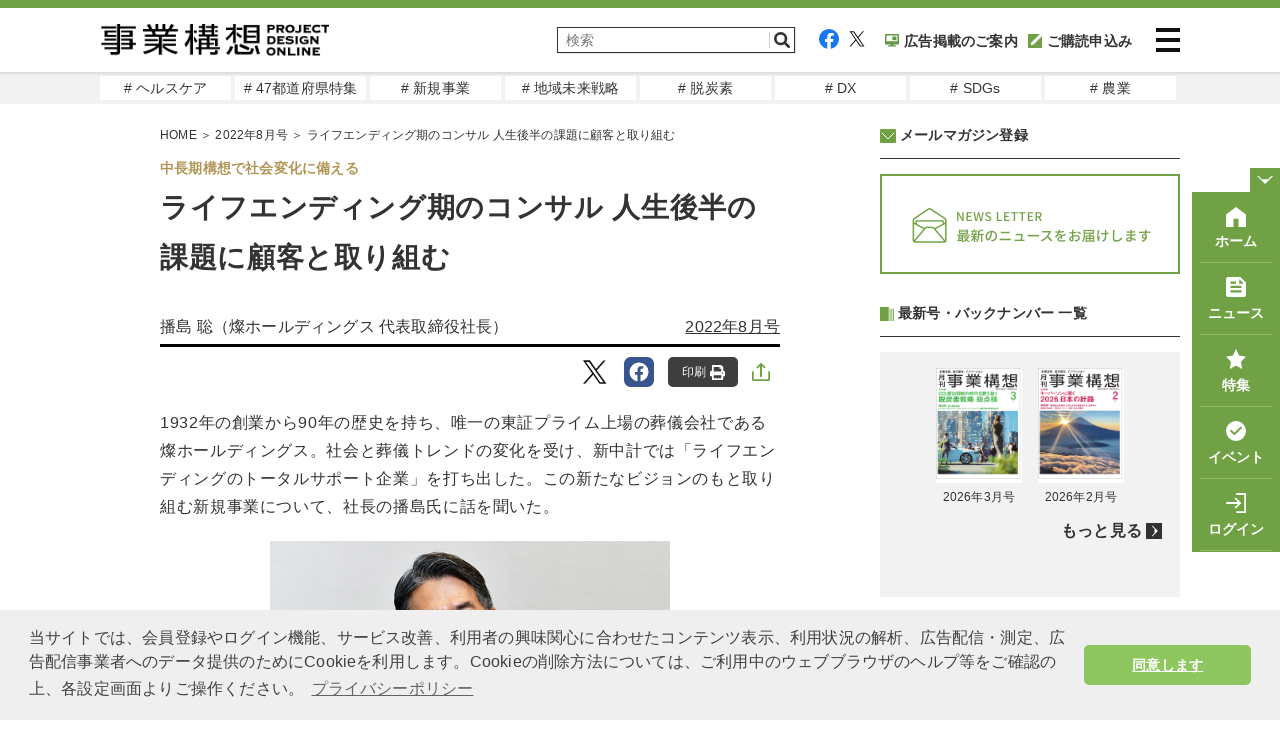

--- FILE ---
content_type: text/html; charset=UTF-8
request_url: https://www.projectdesign.jp/articles/c523fc1a-1ba8-45cf-8828-97e39f253db4
body_size: 16171
content:
<!DOCTYPE html>
<html lang="ja">
<head prefix="og: http://ogp.me/ns# fb: http://ogp.me/ns/fb# website: http://ogp.me/ns/website#">
  <meta charset="UTF-8">
  <meta name="viewport" content="width=device-width,initial-scale=1">
  <meta http-equiv="X-UA-Compatible" content="IE=edge">
  <meta name="csrf-token" content="wU9OT5VlwLeRx1kizuuaLaFBq6bB5VDNvfrBGfVU">
  <meta name="facebook-domain-verification" content="n9rvgshxitvznjmaofjnwgqyg3167m" />
  <link href="https://use.fontawesome.com/releases/v5.6.1/css/all.css" rel="stylesheet">
  <link href="https://www.projectdesign.jp/assets/css/import.css?v=20210824" rel="stylesheet" media="all">
    <link rel="stylesheet" href="https://www.projectdesign.jp/assets/css/print.css" media="print">
    <link rel="apple-touch-icon-precomposed" href="https://www.projectdesign.jp/assets/img/common/apple_touch_icon.png">
    <link href="https://use.fontawesome.com/releases/v5.6.1/css/all.css" rel="stylesheet">
  <script async src="https://www.projectdesign.jp/assets/js/iine.js"></script>
  <script async src="https://www.projectdesign.jp/assets/js/ga_social_tracking.js"></script>
  <script src="https://www.projectdesign.jp/assets/js/jquery-1.6.min.js"></script>
  <script src="https://www.projectdesign.jp/assets/js/jquery.page-scroller.js"></script>
  <script async src="https://www.projectdesign.jp/assets/js/menu.js"></script>
  <script src="https://www.projectdesign.jp/assets/js/jquery.flexslider-min.js"></script>
  <script async src="https://www.projectdesign.jp/assets/js/slider_style.js"></script>
  <script async src="https://www.projectdesign.jp/assets/js/jquery.matchHeight.js"></script>
            <title>ライフエンディング期のコンサル 人生後半の課題に顧客と取り組む | 2022年8月号 | 事業構想オンライン</title>
            <meta name="keywords" content="健康・医療,医療・健康,ヘルスケア,中長期構想で社会変化に備える">
  <meta name="description" content="1932年の創業から90年の歴史を持ち、唯一の東証プライム上場の葬儀会社である燦ホールディングス。社会と葬儀トレンドの変化を受け、新中計では「ライフエンディングのトータルサポート企業」を打ち出した。この新たなビジョンのもと取り組む新規事業について、社長の播島氏に話を聞いた。播島 ">
  <link rel="canonical" href="https://www.projectdesign.jp/articles/c523fc1a-1ba8-45cf-8828-97e39f253db4">
  
  
  <meta property="og:type" content="article">
  <meta property="fb:app_id" content="269248174513071">
  <meta property="og:url" content="https://www.projectdesign.jp/articles/c523fc1a-1ba8-45cf-8828-97e39f253db4">
  <meta property="og:title" content="ライフエンディング期のコンサル 人生後半の課題に顧客と取り組む">
  <meta property="og:description" content="1932年の創業から90年の歴史を持ち、唯一の東証プライム上場の葬儀会社である燦ホールディングス。社会と葬儀トレンドの変化を受け、新中計では「ライフエンディングのトータルサポート企業」を打ち出した。この新たなビジョンのもと取り組む新規事業について、社長の播島氏に話を聞いた。播島 ">
  <meta property="og:image" content="https://cdn.projectdesign.jp/uploads/2022/06/29/x9xbqtxu899Crvuht6wKlD5GuPpbAnEAakGOI8Zs.jpg">
  <meta property="og:site_name" content="PROJECT DESIGN - 月刊「事業構想」オンライン">
  <meta property="article:published_time" content="2022-06-30">
  <meta name="twitter:card" content="summary_large_image">
  <meta name="twitter:site" content="@pdesign_jp">
  <meta name="twitter:title" content="ライフエンディング期のコンサル 人生後半の課題に顧客と取り組む">
  <meta name="twitter:description" content="1932年の創業から90年の歴史を持ち、唯一の東証プライム上場の葬儀会社である燦ホールディングス。社会と葬儀トレンドの変化を受け、新中計では「ライフエンディングのトータルサポート企業」を打ち出した。この新たなビジョンのもと取り組む新規事業について、社長の播島氏に話を聞いた。播島 ">
  <meta name="twitter:image" content="https://cdn.projectdesign.jp/uploads/2022/06/29/x9xbqtxu899Crvuht6wKlD5GuPpbAnEAakGOI8Zs.jpg">
      <script>
    $(function () {
      $('.attBloc .delete').click(function(){
        $(this).parents('.attBloc').animate({ opacity: 'hide' }, 'slow');
      });
    });

    // Application global variables
    window.oms = {};
    oms.assetsPath = 'https://www.projectdesign.jp/assets/';
  </script>
  <script>
  $(document).ready(function() {
    $('.related_more_article').css('display', 'none');
  });
  $(function() {
    $('.related_more').click(function() {
      $('.related_more_article').css('display', 'block');
      $('.related_more').css('display', 'none');
    });

    // 印刷ボタンクリック
    $('#btn_print, #btn_print_btm').bind('click', function(){
      window.print();
    });

    // モーダル表示
    $('.js-modal-open').each(function(){
      $(this).click(function() {
        var target = $(this).attr('data-target');
        $('#' + target).fadeIn();
        return false;
      });
    });
    $('.js-modal-close').click(function() {
      $('.js-modal').fadeOut();
      return false;
    });

    
      });
</script>
<script defer src="https://www.projectdesign.jp/assets/js/customer_already_read_posts.js"></script>


<script type="application/ld+json">
{
    "@context": "https://schema.org",
    "@type": "NewsArticle",
    "mainEntityOfPage": {
        "@type": "WebPage",
        "@id": "https://www.projectdesign.jp/articles/c523fc1a-1ba8-45cf-8828-97e39f253db4"
    },
    "headline": "ライフエンディング期のコンサル 人生後半の課題に顧客と取り組む",
    "image": [
        "https://cdn.projectdesign.jp/uploads/2022/06/29/x9xbqtxu899Crvuht6wKlD5GuPpbAnEAakGOI8Zs.jpg"
    ],
    "datePublished": "2022-06-30T21:00:00+09:00",
    "dateModified": "2022-06-30T21:00:06+09:00",
        "author": {
        "@type": "Person",
        "name": "播島 聡"
    },
      "publisher": {
      "@type": "Organization",
      "name": "事業構想オンライン",
      "logo": {
          "@type": "ImageObject",
          "url": "https://www.projectdesign.jp/assets/img/logo.png"
        }
    },
    "description": "",
    "isAccessibleForFree": "False",
    "hasPart": {
        "@type": "WebPageElement",
        "isAccessibleForFree": "False",
        "cssSelector": ".paywall"
    }
}
</script>
  <style>
    
  </style>
    <style>
    
  </style>
  <script async src="https://securepubads.g.doubleclick.net/tag/js/gpt.js"></script>
<script>
  window.googletag = window.googletag || {cmd: []};
  googletag.cmd.push(function() {
    googletag.defineSlot('/34229252/事業構想レクタングル', [300, 250], 'div-gpt-ad-1629256000908-0').addService(googletag.pubads());
    googletag.defineSlot('/34229252/PD_sidebar_rectangle_1', [300, 250], 'div-gpt-ad-1629310448260-0').addService(googletag.pubads());

          googletag.pubads().setTargeting('content_tag', ["series_health_medical_care","category_medical_health","genre_health_care","prepare_social_change_plan"]);
              googletag.pubads().setTargeting('content_category', 'column');
        
    googletag.pubads().enableSingleRequest();
    googletag.pubads().collapseEmptyDivs();
    googletag.enableServices();
  });
</script>
  <script type="text/javascript">
  var dataLayer = dataLayer || [];
  dataLayer.push({
          MemberType: "Guest",
      CustomerId: "0",
              TagName: "series_health_medical_care,category_medical_health,genre_health_care,prepare_social_change_plan",
      CategoryName: "column",
      PostType: "有料",
          PostTags: ["\u5065\u5eb7\u30fb\u533b\u7642","\u533b\u7642\u30fb\u5065\u5eb7","\u30d8\u30eb\u30b9\u30b1\u30a2"]
  })
</script>

<!-- Google Tag Manager -->
<script>(function(w,d,s,l,i){w[l]=w[l]||[];w[l].push({'gtm.start':
new Date().getTime(),event:'gtm.js'});var f=d.getElementsByTagName(s)[0],
j=d.createElement(s),dl=l!='dataLayer'?'&l='+l:'';j.async=true;j.src=
'https://www.googletagmanager.com/gtm.js?id='+i+dl;f.parentNode.insertBefore(j,f);
})(window,document,'script','dataLayer','GTM-KRBHFB2');</script>
<!-- End Google Tag Manager -->
  <link rel="stylesheet" href="https://use.typekit.net/vzb0eqc.css">
  <link rel="stylesheet" href="//cdnjs.cloudflare.com/ajax/libs/cookieconsent2/3.1.0/cookieconsent.min.css">
  <script src="//cdnjs.cloudflare.com/ajax/libs/cookieconsent2/3.1.0/cookieconsent.min.js"></script>
  <script>
  window.addEventListener('load', function() {
    window.cookieconsent.initialise({
      palette: {
        popup: {
          background: '#efefef',
          text: '#404040'
        },
        button: {
          background: '#8ec760',
          text: '#ffffff'
        }
      },
      theme: 'classic',
      content: {
        message: '当サイトでは、会員登録やログイン機能、サービス改善、利用者の興味関心に合わせたコンテンツ表示、利用状況の解析、広告配信・測定、広告配信事業者へのデータ提供のためにCookieを利用します。Cookieの削除方法については、ご利用中のウェブブラウザのヘルプ等をご確認の上、各設定画面よりご操作ください。',
        dismiss: '同意します',
        link: 'プライバシーポリシー',
        href: 'https://www.projectdesign.jp/privacy'
      }
    })
  });
  </script>
  
  <script>
    (function() {
      var twitterWidgets = document.createElement('script');
      twitterWidgets.async = true;
      twitterWidgets.src = '//platform.twitter.com/widgets.js';
      // Setup a callback to track once the script loads.
      document.getElementsByTagName('head')[0].appendChild(twitterWidgets);
    })();
  </script>
  <script src="https://cdnjs.cloudflare.com/ajax/libs/object-fit-images/3.2.4/ofi.js"></script>
  <script>$(function () { objectFitImages() });</script>
</head>
<body>
<!-- Google Tag Manager (noscript) -->
<noscript><iframe src="https://www.googletagmanager.com/ns.html?id=GTM-KRBHFB2" height="0" width="0" style="display:none;visibility:hidden"></iframe></noscript>
<!-- End Google Tag Manager (noscript) -->

<div id="fb-root"></div>
<script>
  (function(d, s, id) {
    var js, fjs = d.getElementsByTagName(s)[0];
    if (d.getElementById(id)) return;
    js = d.createElement(s); js.id = id;
    js.src = "//connect.facebook.net/ja_JP/sdk.js#xfbml=1&version=v2.0&appId=269248174513071";
    fjs.parentNode.insertBefore(js, fjs);
  }(document, 'script', 'facebook-jssdk'));
</script>

<header role="banner" id="header" class="l-header">
  <div class="l-header__inner">
          <div class="l-header__logo">
        <a href="https://www.projectdesign.jp"><img src="https://www.projectdesign.jp/assets/img/common/logo.svg" alt="事業構想 PROJECT DESIGN ONLINE" title="事業構想 PROJECT DESIGN ONLINE" width="229" class="alpha" /></a>
      </div>
        <div class="l-header__column">
      <div class="l-header__utility">
        <div class="l-header__search">
          <form action="/search/" name="srh" onsubmit="if(document.srh.q.value == ''){window.alert('検索ワードが未入力です。'); return false;}">
            <input type="hidden" name="cx" value="010561926274200564656:dy2_4_ndwo8">
            <input type="hidden" name="ie" value="UTF-8">
            <input type="hidden" name="c" value="0">
            <input type="text" name="q" id="inputSearch" placeholder="検索" class="l-header__searchInput">
            <button type="submit" class="l-header__searchBtn">
              <img src="https://www.projectdesign.jp/assets/img/common/icon_search.svg" width="20" alt="検索">
            </button>
          </form>
        </div>
        <div class="l-header__sns">
          <ul class="l-header__links">
            <li class="l-header__social"><a href="https://www.facebook.com/pdreview/" target="_blank" rel="noreferrer noopener"><img src="https://www.projectdesign.jp/assets/img/common/icon_facebook.svg" alt="facebook"></a></li>
            <li class="l-header__social"><a href="https://twitter.com/pdesign_jp" target="_blank" rel="noreferrer noopener"><img src="https://www.projectdesign.jp/assets/img/common/icon_twitter.svg" alt="twitter"></a></li>
            <li class="l-header__social l-header__social--koudoku"><a href="https://www.projectdesign.jp/ads" ><img src="https://www.projectdesign.jp/assets/img/common/navi_ad.svg">広告掲載のご案内</a></li>
                        <li class="l-header__social l-header__social--koudoku"><a href="https://www.projectdesign.jp/subscribe" ><img src="https://www.projectdesign.jp/assets/img/common/icon_koudoku.svg">ご購読申込み</a></li>
                      </ul>
        </div>
      </div>
      <div class="l-header__search--icon">
          <a href="https://www.projectdesign.jp/search" class="l-header__searchBtn">
            <img src="https://www.projectdesign.jp/assets/img/common/icon_search.svg" width="20" alt="検索">
          </a>
        </div>
      <div class="l-header__content">
        <button class="l-header__menu-trigger">
          <span></span>
          <span></span>
          <span></span>
        </button>
      </div>
    </div>
  </div>
  <nav class="l-header__nav" style="display: none;">
    <div class="l-header__nav-inner">
      <ul class="l-header__navItems">
        <li class="l-header__navItem l-header__navItem--koudoku"><a href="https://www.projectdesign.jp/subscribe" class="nav-link">購読のお申し込み</a></li>
        <li class="l-header__navItem l-header__navItem--backnumber"><a href="https://www.projectdesign.jp/backnumber" class="nav-link">バックナンバー</a></li>
                  <li class="l-header__navItem l-header__navItem--book"><a href="https://cdn.projectdesign.jp/ebooks/202603/" class="nav-link">電子ブック</a></li>
                <li class="l-header__navItem l-header__navItem--search"><a href="https://www.projectdesign.jp/search" class="nav-link">記事検索</a></li>
        <li class="l-header__navItem l-header__navItem--howto"><a href="https://www.projectdesign.jp/about" class="nav-link">月刊「事業構想」について</a></li>
        <li class="l-header__navItem l-header__navItem--sitemap"><a href="https://www.projectdesign.jp/contact" class="nav-link">お問い合わせ</a></li>
        <li class="l-header__navItem l-header__navItem--advertisement"><a href="https://www.projectdesign.jp/ads" class="nav-link">広告掲載について</a></li>
      </ul>
      <ul class="l-header__navItems l-header__navItems--mypage">
                  <li class="l-header__navItem l-header__navItem--login">
            <a href="https://www.projectdesign.jp/login" class="nav-link">ログイン</a>
          </li>
          <li class="l-header__navItem l-header__navItem--new_entry">
            <a href="https://www.projectdesign.jp/entry" class="nav-link">新規登録（メルマガ） </a>
          </li>
              </ul>
      <ul class="l-header__navItems l-header__navItems--sns">
        <li class="l-header__navItem-sns sns_facebook">
          <a href="https://www.facebook.com/pdreview/" target="_blank" rel="noreferrer noopener" class="nav-link-sns"><img src="https://www.projectdesign.jp/assets/img/common/icon_facebook.svg" alt="facebook"></a>
        </li>
        <li class="l-header__navItem-sns sns_twitter">
          <a href="https://twitter.com/pdesign_jp" target="_blank" rel="noreferrer noopener" class="nav-link-sns"><img src="https://www.projectdesign.jp/assets/img/common/icon_twitter.svg" alt="twitter"></a>
        </li>
      </ul>
    </div>
  </nav>
</header><!--/#head-->

<nav class="l-header__gloval_menu">
  <ul class="l-header__gloval_menu--Items">
          <li class="l-header__gloval_menu--Item">
        <a href="https://www.projectdesign.jp/tags/genre_health_care" target="_self" class="gm_link"># ヘルスケア</a>
      </li>
          <li class="l-header__gloval_menu--Item">
        <a href="https://www.projectdesign.jp/prefectures" target="_self" class="gm_link"># 47都道府県特集</a>
      </li>
          <li class="l-header__gloval_menu--Item">
        <a href="https://www.projectdesign.jp/tags/series_new_business" target="_self" class="gm_link"># 新規事業</a>
      </li>
          <li class="l-header__gloval_menu--Item">
        <a href="https://www.projectdesign.jp/tags/genre_regional_revitalization" target="_self" class="gm_link"># 地域未来戦略</a>
      </li>
          <li class="l-header__gloval_menu--Item">
        <a href="https://www.projectdesign.jp/tags/genre_decarbon" target="_self" class="gm_link"># 脱炭素</a>
      </li>
          <li class="l-header__gloval_menu--Item">
        <a href="https://www.projectdesign.jp/tags/genre_digital_transformation" target="_self" class="gm_link"># DX</a>
      </li>
          <li class="l-header__gloval_menu--Item">
        <a href="https://www.projectdesign.jp/tags/genre_sdgs" target="_self" class="gm_link"># SDGs</a>
      </li>
          <li class="l-header__gloval_menu--Item">
        <a href="https://www.projectdesign.jp/tags/genre_agriculture" target="_self" class="gm_link"># 農業</a>
      </li>
      </ul>
</nav>
<main role="main" class="l-main">
        <div id="cont">
      <div class="wrap clearfix">
        <div id="mainCont">
            <article itemscope itemtype="http://schema.org/Article" class="c-sec-article"  id="premium">
    <meta itemprop="dateModified" content="2022-06-30T21:00:00+09:00">
<link itemprop="mainEntityOfPage" href="https://www.projectdesign.jp/articles/c523fc1a-1ba8-45cf-8828-97e39f253db4">
<div itemprop="image" itemscope="" itemtype="https://schema.org/ImageObject">
  <meta itemprop="url" content="https://cdn.projectdesign.jp/uploads/2022/06/29/x9xbqtxu899Crvuht6wKlD5GuPpbAnEAakGOI8Zs.jpg">
</div>
    <div class="c-link-topicPath">
    <span itemscope="" itemtype="http://schema.org/Breadcrumb">
      <a href="https://www.projectdesign.jp" itemprop="url">
        <span itemprop="title">HOME</span>
      </a>
      ＞
    </span>

          <span itemscope itemtype="http://schema.org/Breadcrumb">
                  <a href="https://www.projectdesign.jp/202208" itemprop="url">
            <span itemprop="title">2022年8月号</span>
          </a>
                ＞
      </span>
    
    ライフエンディング期のコンサル 人生後半の課題に顧客と取り組む
  </div>

    <div class="c-sec-article__container">
      <i class="c-sec-article__tag">中長期構想で社会変化に備える</i>
      <header class="c-hdg-article">
        <h1 itemprop="headline name" class="c-hdg-article__title c-hdg-article__title-space">ライフエンディング期のコンサル 人生後半の課題に顧客と取り組む</h1>
        <ul class="c-hdg-article__meta">
          <li class="c-hdg-article__columnist">
                                                                                                    <span itemprop="name" c-hdg-article__columnist>播島 聡（燦ホールディングス 代表取締役社長）</span>
                                    </li>
          <li class="c-hdg-article__published">
                          <a href="https://www.projectdesign.jp/202208">2022年8月号</a>
                      </li>
        </ul>
      </header>

      <div class="c-sns__links">
  <div class="c-sns__favorite">
    <div class="c-sns__favorite-on">
      <a href="" rel="nofollow">保存<img class="c-share__img" src="https://www.projectdesign.jp/assets/img/common/icon_articles_favorite-on.svg" alt="保存済み"></a>
    </div>
    <div class="c-sns__favorite-off">
      <a href="" rel="nofollow">保存<img class="c-share__img" src="https://www.projectdesign.jp/assets/img/common/icon_articles_favorite.svg" alt="保存"></a>
    </div>
  </div>
  <ul class="c-list-snsBtns -right">
        <li class="tw">
      <a href="http://twitter.com/intent/tweet?text=ライフエンディング期のコンサル 人生後半の課題に顧客と取り組む&hashtags=事業構想オンライン&url=https://www.projectdesign.jp/articles/c523fc1a-1ba8-45cf-8828-97e39f253db4" data-lang="ja" data-text="ライフエンディング期のコンサル 人生後半の課題に顧客と取り組む #事業構想オンライン" data-count="none" data-via="sentankyo_jp" target="_blank" rel="nofollow">
        <img class="c-share__icon" src="https://www.projectdesign.jp/assets/img/common/icon_articles_twitter.svg" alt="Twitter">
      </a>
    </li>
    <li class="fb">
      <a href="https://www.facebook.com/share.php?u=https://www.projectdesign.jp/articles/c523fc1a-1ba8-45cf-8828-97e39f253db4" target="_blank" rel="nofollow">
        <img class="c-share__icon" src="https://www.projectdesign.jp/assets/img/common/icon_articles_facebook.svg" alt="Facebook">
      </a>
    </li>
        <li>
      <button type="button" id="btn_print">
        印刷
        <img class="c-share__img" src="https://www.projectdesign.jp/assets/img/common/icon_articles_print.svg" alt="印刷">
      </button>
    </li>
        <li>
      <label class="c-sns__share-label">
        <input class="c-sns__checkbox" type="checkbox" name="checkbox">
        <img class="c-sns__share-img" src="https://www.projectdesign.jp/assets/img/common/icon_articles_share.svg" alt="記事をシェアする">
        <div class="c-sns__checkbox-window-close"></div>
        <div id="c-sns__share-popup">
          <ul>
                                <li class="tw c-sns__share-list-item">
              <a href="http://twitter.com/intent/tweet?text=ライフエンディング期のコンサル 人生後半の課題に顧客と取り組む&hashtags=事業構想オンライン&url=https://www.projectdesign.jp/articles/c523fc1a-1ba8-45cf-8828-97e39f253db4" data-lang="ja" data-text="ライフエンディング期のコンサル 人生後半の課題に顧客と取り組む #事業構想オンライン" data-count="none" data-via="sentankyo_jp" target="_blank" rel="nofollow">
                <img class="c-share__icon" src="https://www.projectdesign.jp/assets/img/common/icon_articles_twitter.svg" alt="Twitter">
                <span class="c-sns__share-list-text">Twitter</span>
              </a>
            </li>
            <li class="fb c-sns__share-list-item">
              <a href="https://www.facebook.com/share.php?u=https://www.projectdesign.jp/articles/c523fc1a-1ba8-45cf-8828-97e39f253db4" target="_blank" rel="nofollow">
                <img class="c-share__icon" src="https://www.projectdesign.jp/assets/img/common/icon_articles_facebook.svg" alt="Facebook">
                <span class="c-sns__share-list-text">Facebook</span>
              </a>
            </li>
            <li class="ln c-sns__share-list-item">
              <a href="https://social-plugins.line.me/lineit/share?url=https://www.projectdesign.jp/articles/c523fc1a-1ba8-45cf-8828-97e39f253db4" target="_blank" rel="nofollow">
                <img class="c-share__icon" src="https://www.projectdesign.jp/assets/img/common/icon_articles_line.svg" alt="LINE">
                <span class="c-sns__share-list-text">LINE</span>
              </a>
            </li>
            <li class="nt c-sns__share-list-item">
              <a href="https://note.com/intent/post?url=https://www.projectdesign.jp/articles/c523fc1a-1ba8-45cf-8828-97e39f253db4" target="_blank" rel="noopener">
                <img class="c-share__icon" src="https://www.projectdesign.jp/assets/img/common/icon_articles_note.svg" alt="note">
                <span class="c-sns__share-list-text">note</span>
              </a>
            </li>
            <li class="nt c-sns__share-list-item c-sns__share-list-item-bottom">
              <a href="https://www.linkedin.com/shareArticle?mini=true&url=https://www.projectdesign.jp/articles/c523fc1a-1ba8-45cf-8828-97e39f253db4&title=ライフエンディング期のコンサル 人生後半の課題に顧客と取り組む" target="_blank" rel="noopener">
                <img class="c-share__icon" src="https://www.projectdesign.jp/assets/img/common/icon_articles_linkedin.svg" alt="LinkedIn">
                <span class="c-sns__share-list-text">LinkedIn</span>
              </a>
            </li>
            <li class="c-sns__share-list-item-print">
              <button type="button" id="btn_print">
                <img class="c-sns__share-list-print-img" src="https://www.projectdesign.jp/assets/img/common/icon_articles_print-fill.svg" alt="印刷">
                <span class="c-sns__share-list-text">印刷</span>
              </button>
            </li>
            <li class="c-sns__share-list-item">
              <a href="mailto:?subject=&body=ライフエンディング期のコンサル 人生後半の課題に顧客と取り組む%20https://www.projectdesign.jp/articles/c523fc1a-1ba8-45cf-8828-97e39f253db4">
                <img class="c-sns__share-list-mail" src="https://www.projectdesign.jp/assets/img/common/icon_mail-gray.svg" alt="メールで共有">
                <span class="c-sns__share-list-text">メールで共有</span>
              </a>
            </li>
            <li class="c-sns__share-list-item">
              <button type="button" class='c-sns__share-list-item__copy-link' id="copy-link">
                <div class="c-sns__share-list-item-wrap">
                  <img class="c-sns__share-list-mail" src="https://www.projectdesign.jp/assets/img/common/icon_link.svg" alt="リンクをコピー">
                  <span class="c-sns__share-list-text">リンクをコピー</span>
                </div>
              </button>
            </li>
                    </ul>
        </div>
     </label>
    </li>
    </ul>
</div>
      <div class="c-sec-article__content" itemprop="articleBody">
  <div class="c-sec-article__contentInner">
                  <div class="non-paywall"><p class="lead">1932年の創業から90年の歴史を持ち、唯一の東証プライム上場の葬儀会社である燦ホールディングス。社会と葬儀トレンドの変化を受け、新中計では「ライフエンディングのトータルサポート企業」を打ち出した。この新たなビジョンのもと取り組む新規事業について、社長の播島氏に話を聞いた。</p>
<div class="pcwidth400"><img alt="" src="https://cdn.projectdesign.jp/uploads/2022/06/29/4GYhTE6x7u6VHrEy8vrYRI3fYqu6V9f8vSowia76.jpg" class="center" width="100%" />
<p class="caption">播島 聡（燦ホールディングス 代表取締役社長）</p>
</div>
<p>全国に4000～5000社あると推定されている葬儀社の中で、東証プライム市場に上場している唯一の葬祭事業会社が燦ホールディングスだ。1932年、当時、家族経営が多かった葬儀を事業として捉え、近代化を進めるなかで株式会社としてスタートした「公益社」が、同社の始まり。戦後の高度成長期に核家族化が進む中では、「これまで地域で支えていた葬儀が、いずれセレモニー専用の施設に移行する」といち早く予測し、1971年に大阪府吹田市に千里会館をオープン。1994年には、業界で初めて、当時の大阪証券取引所・新二部へ上場した。その後、2004年の公益社の会社分割・持株会社移行により、現在の燦ホールディングスが誕生した。</p>
<p></div>
        
        <div class="readmore">
          <p><i class="fas fa-lock"></i>全文をご覧いただくには有料プランへのご登録が必要です。</p>
        </div>
        <ul class="free-trial__gauge">
         <li class="free-trial__gauge-list">
           <div class="free-trial__gauge-wrap">
              <span class="free-trial__gauge-color">記事本文<span class="free-trial__gauge-span">残り86％</span></span>
              <div class="free-trial__gauge_main" style="width: 14%;"></div>
            </div>
          </li>
        </ul>
            </div>

  <div class="free-trial">
  <p class="free-trial__gauge-text">月刊「事業構想」購読会員登録で<br class="u-display-sp">全てご覧いただくことができます。<br />今すぐ無料トライアルに登録しよう！</p>
  <section>
    <h3>初月<span>無料</span>トライアル！</h3>
    <ul class="free-trial-check">
      <li>雑誌「月刊事業構想」を<span>送料無料でお届け</span></li>
      <li>バックナンバー含む、オリジナル記事<span>9,000本以上が読み放題</span></li>
      <li>フォーラム・セミナーなどイベントに<span>優先的にご招待</span></li>
    </ul>
      <ul class="free-trial-links">
      <li><a href="https://www.projectdesign.jp/subscribe_c" class="trial">無料トライアル<br class="u-display-sp">お申し込み</a></li>
      <li><a href="https://www.projectdesign.jp/login" class="login">会員の方は<br class="u-display-sp">こちらからログイン</a></li>
    </ul>
    </section>
  <p class="free-trial_notification">※無料体験後は自動的に有料購読に移行します。無料期間内に解約しても解約金は発生しません。</p>
</div>
  <div class="c-sns__links">
  <div class="c-sns__favorite">
    <div class="c-sns__favorite-on">
      <a href="" rel="nofollow">保存<img class="c-share__img" src="https://www.projectdesign.jp/assets/img/common/icon_articles_favorite-on.svg" alt="保存済み"></a>
    </div>
    <div class="c-sns__favorite-off">
      <a href="" rel="nofollow">保存<img class="c-share__img" src="https://www.projectdesign.jp/assets/img/common/icon_articles_favorite.svg" alt="保存"></a>
    </div>
  </div>
  <ul class="c-list-snsBtns -right">
        <li class="tw">
      <a href="http://twitter.com/intent/tweet?text=ライフエンディング期のコンサル 人生後半の課題に顧客と取り組む&hashtags=事業構想オンライン&url=https://www.projectdesign.jp/articles/c523fc1a-1ba8-45cf-8828-97e39f253db4" data-lang="ja" data-text="ライフエンディング期のコンサル 人生後半の課題に顧客と取り組む #事業構想オンライン" data-count="none" data-via="sentankyo_jp" target="_blank" rel="nofollow">
        <img class="c-share__icon" src="https://www.projectdesign.jp/assets/img/common/icon_articles_twitter.svg" alt="Twitter">
      </a>
    </li>
    <li class="fb">
      <a href="https://www.facebook.com/share.php?u=https://www.projectdesign.jp/articles/c523fc1a-1ba8-45cf-8828-97e39f253db4" target="_blank" rel="nofollow">
        <img class="c-share__icon" src="https://www.projectdesign.jp/assets/img/common/icon_articles_facebook.svg" alt="Facebook">
      </a>
    </li>
        <li>
      <button type="button" id="btn_print">
        印刷
        <img class="c-share__img" src="https://www.projectdesign.jp/assets/img/common/icon_articles_print.svg" alt="印刷">
      </button>
    </li>
        <li>
      <label class="c-sns__share-label">
        <input class="c-sns__checkbox" type="checkbox" name="checkbox">
        <img class="c-sns__share-img" src="https://www.projectdesign.jp/assets/img/common/icon_articles_share.svg" alt="記事をシェアする">
        <div class="c-sns__checkbox-window-close"></div>
        <div id="c-sns__share-popup">
          <ul>
                                <li class="tw c-sns__share-list-item">
              <a href="http://twitter.com/intent/tweet?text=ライフエンディング期のコンサル 人生後半の課題に顧客と取り組む&hashtags=事業構想オンライン&url=https://www.projectdesign.jp/articles/c523fc1a-1ba8-45cf-8828-97e39f253db4" data-lang="ja" data-text="ライフエンディング期のコンサル 人生後半の課題に顧客と取り組む #事業構想オンライン" data-count="none" data-via="sentankyo_jp" target="_blank" rel="nofollow">
                <img class="c-share__icon" src="https://www.projectdesign.jp/assets/img/common/icon_articles_twitter.svg" alt="Twitter">
                <span class="c-sns__share-list-text">Twitter</span>
              </a>
            </li>
            <li class="fb c-sns__share-list-item">
              <a href="https://www.facebook.com/share.php?u=https://www.projectdesign.jp/articles/c523fc1a-1ba8-45cf-8828-97e39f253db4" target="_blank" rel="nofollow">
                <img class="c-share__icon" src="https://www.projectdesign.jp/assets/img/common/icon_articles_facebook.svg" alt="Facebook">
                <span class="c-sns__share-list-text">Facebook</span>
              </a>
            </li>
            <li class="ln c-sns__share-list-item">
              <a href="https://social-plugins.line.me/lineit/share?url=https://www.projectdesign.jp/articles/c523fc1a-1ba8-45cf-8828-97e39f253db4" target="_blank" rel="nofollow">
                <img class="c-share__icon" src="https://www.projectdesign.jp/assets/img/common/icon_articles_line.svg" alt="LINE">
                <span class="c-sns__share-list-text">LINE</span>
              </a>
            </li>
            <li class="nt c-sns__share-list-item">
              <a href="https://note.com/intent/post?url=https://www.projectdesign.jp/articles/c523fc1a-1ba8-45cf-8828-97e39f253db4" target="_blank" rel="noopener">
                <img class="c-share__icon" src="https://www.projectdesign.jp/assets/img/common/icon_articles_note.svg" alt="note">
                <span class="c-sns__share-list-text">note</span>
              </a>
            </li>
            <li class="nt c-sns__share-list-item c-sns__share-list-item-bottom">
              <a href="https://www.linkedin.com/shareArticle?mini=true&url=https://www.projectdesign.jp/articles/c523fc1a-1ba8-45cf-8828-97e39f253db4&title=ライフエンディング期のコンサル 人生後半の課題に顧客と取り組む" target="_blank" rel="noopener">
                <img class="c-share__icon" src="https://www.projectdesign.jp/assets/img/common/icon_articles_linkedin.svg" alt="LinkedIn">
                <span class="c-sns__share-list-text">LinkedIn</span>
              </a>
            </li>
            <li class="c-sns__share-list-item-print">
              <button type="button" id="btn_print">
                <img class="c-sns__share-list-print-img" src="https://www.projectdesign.jp/assets/img/common/icon_articles_print-fill.svg" alt="印刷">
                <span class="c-sns__share-list-text">印刷</span>
              </button>
            </li>
            <li class="c-sns__share-list-item">
              <a href="mailto:?subject=&body=ライフエンディング期のコンサル 人生後半の課題に顧客と取り組む%20https://www.projectdesign.jp/articles/c523fc1a-1ba8-45cf-8828-97e39f253db4">
                <img class="c-sns__share-list-mail" src="https://www.projectdesign.jp/assets/img/common/icon_mail-gray.svg" alt="メールで共有">
                <span class="c-sns__share-list-text">メールで共有</span>
              </a>
            </li>
            <li class="c-sns__share-list-item">
              <button type="button" class='c-sns__share-list-item__copy-link' id="copy-link">
                <div class="c-sns__share-list-item-wrap">
                  <img class="c-sns__share-list-mail" src="https://www.projectdesign.jp/assets/img/common/icon_link.svg" alt="リンクをコピー">
                  <span class="c-sns__share-list-text">リンクをコピー</span>
                </div>
              </button>
            </li>
                    </ul>
        </div>
     </label>
    </li>
    </ul>
</div>
      <aside class="c-box-related">
  <h2 class="c-box-related__title">"健康・医療" の連載記事</h2>
  <div class="c-box-related__content">
    <ul class="c-link-list">
              <li >
                      <a href="https://www.projectdesign.jp/articles/2ed74e26-09b8-49be-a60b-226d9f3d80d4">医療保険財政と国民の理解をテーマに議論 再生医療の価格をどう決める</a>
                  </li>
                      <li >
                      <a href="https://www.projectdesign.jp/articles/e507d7ad-af60-47d2-aa54-4bdd7e2b43a7">潜在顧客開拓 パーソナルヘルス×パーソナルライフへの個別最適</a>
                  </li>
                      <li >
                      <a href="https://www.projectdesign.jp/articles/1655eb4f-db74-45dc-9716-5f871107cf6a">再生医療の未来をひらく改革と 二刀流人材の育成を目指す</a>
                  </li>
                      <li  class="related_more_article" >
                      <a href="https://www.projectdesign.jp/articles/7dadbd62-6e32-4378-8a00-819e237789b5">B to Bモデルを基盤に派生 ベンチャーと大手のサービス共創</a>
                  </li>
                  <li class="-no-style">
            <button type="button" class="c-btn -secondary -small -outline related_more">もっと見る</button>
          </li>
                      <li  class="related_more_article" >
                      <a href="https://www.projectdesign.jp/articles/38aeca70-4274-43bb-85dd-0775c8f607ea">いかにして効果を可視化するか 再生医療等製品の評価法を議論</a>
                  </li>
                      <li  class="related_more_article" >
                      <a href="https://www.projectdesign.jp/articles/7aea8f83-9856-48cf-aaa2-d6259d411f7d">共創型のB with B to Cモデルへ 福井発、ユメロン黒川の共創</a>
                  </li>
                      <li  class="related_more_article" >
                      <a href="https://www.projectdesign.jp/articles/fa91f748-a8b1-41ec-a97c-bcae2695e1f2">再生医療イノベーションフォーラム会長が語る 再生医療の社会実装へ必要な...</a>
                  </li>
                      <li  class="related_more_article" >
                      <a href="https://www.projectdesign.jp/articles/cdf215e6-4207-4bfb-a731-a682f81db63d">iPS細胞による治療が迎える正念場 社会実装へ、具体策を探る</a>
                  </li>
                      <li  class="related_more_article" >
                      <a href="https://www.projectdesign.jp/articles/6d76d0d2-7cc3-4e37-8032-e63f77cf86b0">ミズノ テクニクス スポーツ用品製造技術の応用で新分野を開拓</a>
                  </li>
                      <li  class="related_more_article" >
                      <a href="https://www.projectdesign.jp/articles/2d7f64db-426d-4277-ab48-e069e4b1c413">カイインダストリーズ 培った技術で医療用機器事業を拡大</a>
                  </li>
                      <li  class="related_more_article" >
                      <a href="https://www.projectdesign.jp/articles/c9ff9de0-1a53-48ad-a45c-149082db5fcd">基礎研究、臨床応用、市販後の動きから探る イノベーション加速の方策</a>
                  </li>
                      <li  class="related_more_article" >
                      <a href="https://www.projectdesign.jp/articles/eec7b8c7-fad7-4822-9add-68b502c1f088">高齢化社会を支える食品素材革命 ジェリータジャパンが切り拓く持続可能な...</a>
                  </li>
                      <li  class="related_more_article" >
                      <a href="https://www.projectdesign.jp/articles/8d25c298-da32-415c-a4db-6ef7caf7f4d6">日本シグマックス ペルチェ式冷水循環服で長時間の暑熱対策を</a>
                  </li>
                      <li  class="related_more_article" >
                      <a href="https://www.projectdesign.jp/articles/582783a4-d500-49eb-a73f-a4db43ebe71b">ウエルシア薬局 自治体とタッグを組んで熱中症対策を推進</a>
                  </li>
                      <li  class="related_more_article" >
                      <a href="https://www.projectdesign.jp/articles/ec32dff7-5c04-4eb3-b2d3-0b06db8ad8d0">日本ケアフィット共育機構 ビジネスケアラーの離職を防ぐ</a>
                  </li>
                      <li  class="related_more_article" >
                      <a href="https://www.projectdesign.jp/articles/f8dbfff9-c816-44c1-876d-7a7f10eb4d8b">「デザイン経営」の現在地 行政と地域社会における「デザイン」</a>
                  </li>
                      <li  class="related_more_article" >
                      <a href="https://www.projectdesign.jp/articles/94024e53-5efd-4b6c-8d08-62ebd55059ee">日本再生医療学会でシンポジウム 研究会の成果を報告</a>
                  </li>
                      <li  class="related_more_article" >
                      <a href="https://www.projectdesign.jp/articles/cc7a9e90-ad89-47bf-a723-b771c739bb36">再生医療で描く日本の未来研究会 提言書を厚労省、文科省、経産省に</a>
                  </li>
                      <li  class="related_more_article" >
                      <a href="https://www.projectdesign.jp/articles/375f7792-04fe-4f34-bb28-3c82712e12cb">特集　増大する計算能力と高性能モデルがもたらす未来</a>
                  </li>
                      <li  class="related_more_article" >
                      <a href="https://www.projectdesign.jp/articles/03888fa5-5ee3-4dbe-bc2c-1fae0ad5162d">LOCOBOT ロボットで運動器疾患を予防し、健康寿命を延伸</a>
                  </li>
                  </ul>
  </div>
</aside>
    </div>
    </div>
  </article>

  <aside class="c-box-container c-box-container--article">
    <h2 class="c-hdg-aside">関連タグ</h2>
    <div class="c-box-container__content">
      <ul class="c-link-tags">
                  <li><a href="https://www.projectdesign.jp/tags/genre_health_care">ヘルスケア</a></li>
              </ul>
    </div>
  </aside>
    <aside class="c-box-link">
      <h2 class="c-box-link__title">「ヘルスケア」関連記事</h2>
      <ul class="c-link-articles">
                  <li class="c-link-article">
            <a href="https://www.projectdesign.jp/articles/2ed74e26-09b8-49be-a60b-226d9f3d80d4">
              <div class="c-link-article__content">
                <strong class="c-link-article__title">医療保険財政と国民の理解をテーマに議論 再生医療の価格をどう決める</strong>
              </div>
              <div class="c-link-article__img">
                                  <img src="https://cdn.projectdesign.jp/uploads/2026/01/28/qzi3FsDw2LP7Mv7IQyWrZsTOQ9rQIur8Egz3CFb0.jpg" alt="">
                              </div>
            </a>
          </li>
                  <li class="c-link-article">
            <a href="https://www.projectdesign.jp/articles/4f011220-235b-447b-b3ec-6497c4cd4343">
              <div class="c-link-article__content">
                <strong class="c-link-article__title">医療介護DXで現場を変える 安心して暮らせる地域社会の実現目指す</strong>
              </div>
              <div class="c-link-article__img">
                                  <img src="https://cdn.projectdesign.jp/uploads/2026/01/28/NZqz0wA94SSeasNNNRar71KfkhATwPT037hEKzWV.jpg" alt="">
                              </div>
            </a>
          </li>
                  <li class="c-link-article">
            <a href="https://www.projectdesign.jp/articles/e507d7ad-af60-47d2-aa54-4bdd7e2b43a7">
              <div class="c-link-article__content">
                <strong class="c-link-article__title">潜在顧客開拓 パーソナルヘルス×パーソナルライフへの個別最適</strong>
              </div>
              <div class="c-link-article__img">
                                  <img src="https://cdn.projectdesign.jp/uploads/2026/01/29/GTxl1JWwZF2x64llqcIoJjjsv3nOf9b6E4U8C2IS.jpg" alt="">
                              </div>
            </a>
          </li>
                  <li class="c-link-article">
            <a href="https://www.projectdesign.jp/articles/f317036d-d691-449e-867d-21e33136b828">
              <div class="c-link-article__content">
                <strong class="c-link-article__title">製糖業界の再編で誕生 糖を起点に、より付加価値の高い製品を</strong>
              </div>
              <div class="c-link-article__img">
                                  <img src="https://cdn.projectdesign.jp/uploads/2026/01/29/79XBA9oKIlYPhzIcV7J7uN9NVO3lSgDaNvM5hEEu.jpg" alt="">
                              </div>
            </a>
          </li>
                  <li class="c-link-article">
            <a href="https://www.projectdesign.jp/articles/f3cd269b-3d2a-4619-aa04-fbed8aa98f00">
              <div class="c-link-article__content">
                <strong class="c-link-article__title">メガネトップ 「安心」を与える販売戦略で成長</strong>
              </div>
              <div class="c-link-article__img">
                                  <img src="https://cdn.projectdesign.jp/uploads/2026/01/29/Kava5IakPJMOUFaHCwuQpXB6cMJhag46Lz3TIkFW.jpg" alt="">
                              </div>
            </a>
          </li>
              </ul>
    </aside>
  
        </div>
        <div id="side" class="nocontent">
      <aside class="c-side-mailMagazine" id="sidebar_mailMagazine">
  <header class="c-side-mailMagazine__header">
    <h2 class="c-side-icon_title2">メールマガジン登録</h2>
  </header>

  <div class="c-side-mailMagazine__content">
    <ul class="c-side-mailMagazine__list">
              <li class="c-side-mailMagazine__item">
          <a href="https://www.projectdesign.jp/entry" target="_self">
                          <img src="https://cdn.projectdesign.jp/uploads/2021/06/29/v6sr3H0GsyhjoVLaiKN27TjLo9WOYvbzZhgzkLpM.png" alt="">
                      </a>
        </li>
          </ul>
  </div>
</aside>
  
  <!-- /34229252/事業構想レクタングル -->
<div id='div-gpt-ad-1629256000908-0' style="width:300px; height:250px;text-align:center;margin:0px auto 10px auto;" class="mb15">
  <script>
    googletag.cmd.push(function() { googletag.display('div-gpt-ad-1629256000908-0'); });
  </script>
</div>
<!-- /34229252/事業構想レクタングル -->
  <!-- /34229252/PD_sidebar_rectangle_1 -->
<div id="div-gpt-ad-1629310448260-0" style="width:300px; height:250px;text-align:center;margin:0px auto 10px auto;" class="mb15">
  <script>
    googletag.cmd.push(function() { googletag.display('div-gpt-ad-1629310448260-0'); });
  </script>
</div>
<!-- /34229252/PD_sidebar_rectangle_1 -->

  <aside class="c-side-backnumber_list" id="sidebar_backnumber_list">
  <header class="c-side-backnumber_list__header">
    <h2 class="c-side-icon_title2">最新号・バックナンバー 一覧</h2>
  </header>

  <div class="c-side-backnumber_list__content">
    <ul class="c-side-backnumber_list__list">
              <li class="c-side-backnumber_list__item">
          <a href="https://www.projectdesign.jp/202603">
            <div class="c-side-backnumber_list__item__thumbnail">
              <img src="https://cdn.projectdesign.jp/uploads/2026/01/29/pL0FxwXZeIRZUao0r4jx1Sr6pkLHTaJGB6rM5U7B.png" width="86">
            </div>
            <span class="c-side-backnumber_list__item__number">2026年3月号</span>
          </a>
        </li>
              <li class="c-side-backnumber_list__item">
          <a href="https://www.projectdesign.jp/202602">
            <div class="c-side-backnumber_list__item__thumbnail">
              <img src="https://cdn.projectdesign.jp/uploads/2025/12/26/lY2x2CDSslBrtMBszQdmch22tIm3azFGfChdCD3k.png" width="86">
            </div>
            <span class="c-side-backnumber_list__item__number">2026年2月号</span>
          </a>
        </li>
          </ul>
    <div class="c-top-link">
      <a href="https://www.projectdesign.jp/backnumber" class="icon_rightBlack">もっと見る</a>
    </div>
  </div>
</aside>
    <aside class="c-side-movie" id="sidebar_movie">
  <header class="c-side-movie__header">
    <h2 class="c-side-icon_title2">動画・コンテンツ</h2>
  </header>

  <div class="c-side-movie__content">
    <ul class="c-side-movie__list">
              <li class="c-side-movie__item">
          <a href="https://conference.mpd.ac.jp/regenerative_medicine" target="_brank">
                          <img src="https://cdn.projectdesign.jp/uploads/2024/04/01/zcH3vIjBCWBJvQncobd3EnaE6BBNeYoQhOBZfhcj.png" alt="">
                      </a>
        </li>
          </ul>
  </div>
</aside>

  <div id="ranking" class="c-side-ranking">
  <header class="c-side-ranking__header">
    <h2 class="c-side-icon_title2">ランキング</h2>
  </header>

  <section class="c-side-ranking__container">
    <input id="c-side-ranking__TAB-A01" type="radio" name="c-side-ranking__TAB-A" checked="checked">
    <label class="tabLabel" for="c-side-ranking__TAB-A01">現在</label>
    <div class="content">
      <ul class="c-side-ranking__list">
                <li class="c-side-ranking__item">
          <a href="https://www.projectdesign.jp/articles/8af36462-37d1-4c4b-b1e2-4ac47797fdb7" id="daily-ranking-1">
            <span class="name">toB企業の新規事業創出 技術を生かすカギは感性</span>
          </a>
        </li>
                <li class="c-side-ranking__item">
          <a href="https://www.projectdesign.jp/articles/e0a6276c-d7da-4897-9415-466cec073ffe" id="daily-ranking-2">
            <span class="name">初の抜本的改正 国家公務員等の旅費制度改正の3つのポイント</span>
          </a>
        </li>
                <li class="c-side-ranking__item">
          <a href="https://www.projectdesign.jp/articles/d91b4b9b-2f35-4849-bdd0-7b65758ca83d" id="daily-ranking-3">
            <span class="name">トーハンの小規模書店開店パッケージ「HONYAL」</span>
          </a>
        </li>
                <li class="c-side-ranking__item">
          <a href="https://www.projectdesign.jp/articles/75224c5a-5232-4cd7-a41f-a45ebd9021ad" id="daily-ranking-4">
            <span class="name">なぜ「未来対応型人財」が必要なのか　アデコの描く日本の労働市場</span>
          </a>
        </li>
                <li class="c-side-ranking__item">
          <a href="https://www.projectdesign.jp/articles/4c77f67e-b0af-47ec-9014-bae162276594" id="daily-ranking-5">
            <span class="name">『希望ある化学で、難題を打ち破る。』 スペシャリティ化学企業への道</span>
          </a>
        </li>
              </ul>
    </div>
    <input id="c-side-ranking__TAB-A02" type="radio" name="c-side-ranking__TAB-A">
    <label class="tabLabel" for="c-side-ranking__TAB-A02">週間</label>
    <div class="content">
      <ul class="c-side-ranking__list">
                <li class="c-side-ranking__item">
          <a href="https://www.projectdesign.jp/articles/62dfc503-f719-4530-a31d-d20543bcb667" id="weekly-ranking-1">
            <span class="name">冷凍物流の課題を価値へ転換 自動化とネットワークで描く次世代サプライチェーン</span>
          </a>
        </li>
                <li class="c-side-ranking__item">
          <a href="https://www.projectdesign.jp/articles/e0a6276c-d7da-4897-9415-466cec073ffe" id="weekly-ranking-2">
            <span class="name">初の抜本的改正 国家公務員等の旅費制度改正の3つのポイント</span>
          </a>
        </li>
                <li class="c-side-ranking__item">
          <a href="https://www.projectdesign.jp/articles/d8d094fc-b206-4ad0-aea9-59530eca29ef" id="weekly-ranking-3">
            <span class="name">金沢のソウルフード「笹寿し」をさらに広める</span>
          </a>
        </li>
                <li class="c-side-ranking__item">
          <a href="https://www.projectdesign.jp/articles/40e6d877-676d-4350-b3f9-026941ffe2b1" id="weekly-ranking-4">
            <span class="name">2026年の構想 新春特別企画 100社アンケート</span>
          </a>
        </li>
                <li class="c-side-ranking__item">
          <a href="https://www.projectdesign.jp/articles/40fe4e4d-ea0e-4148-aabf-a4aa15087077" id="weekly-ranking-5">
            <span class="name">「困っている人を助ける」ための事業をこれからも</span>
          </a>
        </li>
              </ul>
    </div>
    <input id="c-side-ranking__TAB-A03" type="radio" name="c-side-ranking__TAB-A">
    <label class="tabLabel" for="c-side-ranking__TAB-A03">月間</label>
    <div class="content">
      <ul class="c-side-ranking__list">
                <li class="c-side-ranking__item">
          <a href="https://www.projectdesign.jp/articles/145b1894-c16b-4e6b-8132-f28533ee22d8" id="monthly-ranking-1">
            <span class="name">福井県・杉本達治知事 誰もが自分らしさを発揮できる福井県へ</span>
          </a>
        </li>
                <li class="c-side-ranking__item">
          <a href="https://www.projectdesign.jp/articles/62dfc503-f719-4530-a31d-d20543bcb667" id="monthly-ranking-2">
            <span class="name">冷凍物流の課題を価値へ転換 自動化とネットワークで描く次世代サプライチェーン</span>
          </a>
        </li>
                <li class="c-side-ranking__item">
          <a href="https://www.projectdesign.jp/articles/40e6d877-676d-4350-b3f9-026941ffe2b1" id="monthly-ranking-3">
            <span class="name">2026年の構想 新春特別企画 100社アンケート</span>
          </a>
        </li>
                <li class="c-side-ranking__item">
          <a href="https://www.projectdesign.jp/articles/b952a729-6916-4473-8404-cee1ae35e50b" id="monthly-ranking-4">
            <span class="name">マネーフォワードホーム  金融サービスの民主化を通じて 人生が豊かになるプラットフォームへ</span>
          </a>
        </li>
                <li class="c-side-ranking__item">
          <a href="https://www.projectdesign.jp/articles/e0a6276c-d7da-4897-9415-466cec073ffe" id="monthly-ranking-5">
            <span class="name">初の抜本的改正 国家公務員等の旅費制度改正の3つのポイント</span>
          </a>
        </li>
              </ul>
    </div>
  </section>
</div>
  <aside class="c-side-recommended" id="sidebar_recommended">
  <header class="c-side-recommended__header">
    <h2 class="c-side-icon_title2">編集部おすすめ記事</h2>
  </header>

  <div class="c-side-recommended__content">
    <ul class="c-side-recommended__list">
            <li class="c-side-recommended__item">
        <a href="https://www.projectdesign.jp/articles/ecfeb9c6-b308-47ed-9b3a-ce8444bf3922" target="_brank">
          <span class="title">（無料公開）メーカーズシャツ鎌倉 生地も自らつくり「オールメイドインジャパン」へ</span>
        </a>
      </li>
            <li class="c-side-recommended__item">
        <a href="https://www.projectdesign.jp/articles/d1258d75-bc90-46b7-adcb-8d2f58ca89bf" target="_brank">
          <span class="title">（無料公開）明光ネット 全世代を対象に、人の可能性をひらく企業グループへ</span>
        </a>
      </li>
            <li class="c-side-recommended__item">
        <a href="https://www.projectdesign.jp/articles/ffa7c338-6f92-4971-af9e-6a0fa672361d" target="_brank">
          <span class="title">ローランド 電子楽器ならではの奏でる楽しさを届けたい</span>
        </a>
      </li>
            <li class="c-side-recommended__item">
        <a href="https://www.projectdesign.jp/articles/f3cd269b-3d2a-4619-aa04-fbed8aa98f00" target="_brank">
          <span class="title">メガネトップ 「安心」を与える販売戦略で成長</span>
        </a>
      </li>
            <li class="c-side-recommended__item">
        <a href="https://www.projectdesign.jp/articles/12662655-c796-4a43-9910-271846074c2c" target="_brank">
          <span class="title">月刊事業構想 過去の特集一覧</span>
        </a>
      </li>
          </ul>
  </div>
</aside>
  <aside class="c-side-feature" id="sidebar_feature">
  <header class="c-side-feature__header">
    <h2 class="c-side-icon_title2">特集・連載記事</h2>
  </header>

  <div class="c-side-feature__content">
    <ul class="c-side-feature__list">
            <li class="c-side-feature__item">
        <a href="https://www.projectdesign.jp/tags/evolving_vision" target="_self">
                      <img src="https://cdn.projectdesign.jp/uploads/2025/07/02/V5zaidUMJ3iPptQ4ZGBge6I1Le7bfM12qdsoRiL2.png" alt="">
                  </a>
      </li>
            <li class="c-side-feature__item">
        <a href="https://www.projectdesign.jp/tags/series_top_plan" target="_self">
                      <img src="https://cdn.projectdesign.jp/uploads/2021/06/29/IDqDK8Q0cWZqRlcSOhIEarmzo1aR2hKeHTJTzWnT.jpg" alt="">
                  </a>
      </li>
            <li class="c-side-feature__item">
        <a href="https://www.projectdesign.jp/prefectures" target="_self">
                      <img src="https://cdn.projectdesign.jp/uploads/2021/10/01/RdyV6HudGu8sorTOZkx69HqsibjHjGWxqDJNsFGS.png" alt="">
                  </a>
      </li>
            <li class="c-side-feature__item">
        <a href="https://www.projectdesign.jp/articles/news/series" target="_brank">
                      <img src="https://cdn.projectdesign.jp/uploads/2023/05/11/hEICObF33qOeFgNVwcoW4WxtvEyxdCchPhFTFtFR.jpg" alt="">
                  </a>
      </li>
            <li class="c-side-feature__item">
        <a href="https://www.projectdesign.jp/newbusiness-proposal" target="_self">
                      <img src="https://cdn.projectdesign.jp/uploads/2023/09/07/RfXx9VIpkxsxLlXlDaRKmz8dBUgvCZX7JPSPO8i1.png" alt="">
                  </a>
      </li>
          </ul>
  </div>
</aside>
  <aside class="c-side-bannerBooks" id="sidebar_bannerBooks">
  <header class="c-side-bannerBooks__header">
    <h2 class="c-side-icon_title2">書籍</h2>
  </header>

  <div class="c-side-bannerBooks__content">
    <ul class="c-side-bannerBooks__list">
            <li class="c-side-bannerBooks__item">
        <a href="https://amzn.to/3vuyP9m" target="_brank">
                      <img src="https://cdn.projectdesign.jp/uploads/2024/09/24/5d6OXCqdGmQbtMnbXMoL4SiN0hfth4t4XX5WJptX.jpg" alt="">
                  </a>
      </li>
          </ul>
  </div>
  <div class="c-top-link">
    <a href="https://www.mpd.ac.jp/publishing/" target="_blank" rel="noreferrer noopener" class="icon_rightBlack">もっと見る</a>
  </div>
</aside>
</div>
      </div>
    </div>
  </main>
<script>
  $(function () {
    $('.l-footer__pageTop').css("opacity","0");
    $(window).scroll(function (){
        $(".l-footer__pageTop").each(function(){
            var Position = $(this).offset().top;
            var scroll = $(window).scrollTop();
            var windowHeight = $(window).height();
            if (scroll >= 450 ){
                $(".l-footer__pageTop").css("opacity","1" );
            } else {
                $(".l-footer__pageTop").css("opacity","0" );
            }
        });
    });
  });
</script>

<footer role="contentinfo" id="footer" class="l-footer">
  <div class="l-footer__inner">
    <div class="l-footer__pageTop">
      <a href="#header"><img src="https://www.projectdesign.jp/assets/img/common/icon_pagetop.svg" alt="Page Top"></a>
    </div>
    <div class="l-footer__columns">
      <div class="l-footer__column">
        <ul class="l-footer__links">
          <li><a href="https://www.projectdesign.jp/about">月刊事業構想について</a></li>
          <li><a href="https://www.projectdesign.jp/subscribe">購読お申し込み</a></li>
          <li><a href="https://www.projectdesign.jp/corporation-pack">法人パックのご案内</a></li>
          <li><a href="https://amzn.to/3Hiw63F" target="_blank" rel="noreferrer noopener">雑誌購入はこちら</a></li>
          <li><a href="https://www.projectdesign.jp/faq">よくある質問</a></li>
          <li><a href="https://www.projectdesign.jp/contact">お問い合わせ</a></li>
        </ul>
      </div>
      <div class="l-footer__column">
        <ul class="l-footer__links">
          <li><a href="https://www.projectdesign.jp/ads">広告掲載について</a></li>
          <li><a href="https://www.mpd.ac.jp/recruitment/" target="_blank" rel="noreferrer noopener">求人情報</a></li>
          <li><a href="https://www.projectdesign.jp/tos">利用規約</a></li>
          <li><a href="https://www.projectdesign.jp/privacy">プライバシーポリシー</a></li>
          <li><a href="https://www.sentankyo.ac.jp/communityguidelines.html" target="_blank" rel="noreferrer noopener">ソーシャルメディアポリシー</a></li>
          <li><a href="https://www.projectdesign.jp/dealings">特定商取引法に基づく表記</a></li>
        </ul>
      </div>
      <div class="l-footer__sns">
        <ul class="l-footer__links">
          <li class="l-footer__social"><a href="https://www.facebook.com/pdreview/" target="_blank" rel="noreferrer noopener"><img src="https://www.projectdesign.jp/assets/img/common/icon_facebook.svg" alt="facebook"></a></li>
          <li class="l-footer__social"><a href="https://twitter.com/pdesign_jp" target="_blank" rel="noreferrer noopener"><img src="https://www.projectdesign.jp/assets/img/common/icon_twitter.svg" alt="twitter"></a></li>
          <li class="l-footer__social l-footer__social--koudoku"><a href="https://www.projectdesign.jp/subscribe"><img src="https://www.projectdesign.jp/assets/img/common/icon_koudoku.svg">購読</a></li>
        </ul>
      </div>
      <div class="l-footer__corporateLogo">
        <ul class="l-footer__corporateLogo__list">
          <li class="l-footer__corporateLogo__item l-footer__corporateLogo__item--sentankyo"><a href="https://www.sentankyo.ac.jp/" target="_blank" rel="noopener"><img src="https://www.projectdesign.jp/assets/img/common/logo_corporate.png" alt="学校法人 先端教育機構 Advanced Academic Agency"></a></li>
          <li class="l-footer__corporateLogo__item l-footer__corporateLogo__item--jigyo"><a href="https://www.mpd.ac.jp/" target="_blank" rel="noreferrer noopener"><img src="https://www.projectdesign.jp/assets/img/common/logo_mpd.png" alt="学校法人 先端教育機構 事業構想大学院大学"></a></li>
          <li class="l-footer__corporateLogo__item l-footer__corporateLogo__item--mics"><a href="https://www.socialdesign.ac.jp/" target="_blank" rel="noreferrer noopener"><img src="https://www.projectdesign.jp/assets/img/common/logo_mics.svg" alt="学校法人先端教育機構 社会構想大学院大学"></a></li>
          <li class="l-footer__corporateLogo__item l-footer__corporateLogo__item--sentanonline"><a href="https://www.sentankyo.jp" target="_blank" rel="noreferrer noopener"><img src="https://www.projectdesign.jp/assets/img/common/logo_sentan.png" alt="先端教育 INNOVATIVE LEARNING ONLINE"></a></li>
        </ul>
      </div>
    </div>
  </div>
  <p class="l-footer__copyright"><small>Copyright © MPD Press All rights reserved</small></p>
</footer>
<div class="fixMenu">
  <span class="fixMenu__btn"><img src="https://www.projectdesign.jp/assets/img/common/icon_left_white.svg" alt=""></span>
  <ul class="fixMenu__list">
    <li class="fixMenu__item item_home">
      <a href="https://www.projectdesign.jp/" target="_self"><span class="fixMenu__icon">ホーム</span></a>
    </li>
    <li class="fixMenu__item item_news">
      <a href="https://www.projectdesign.jp/news" target="_self"><span class="fixMenu__icon">ニュース</span></a>
    </li>
    <li class="fixMenu__item item_feature">
      <a href="https://www.projectdesign.jp/articles/12662655-c796-4a43-9910-271846074c2c" target="_self"><span class="fixMenu__icon">特集</span></a>
    </li>
    <li class="fixMenu__item item_event">
      <a href="https://www.mpd.ac.jp/events/" target="_self" rel="noopener noreferrer"><span class="fixMenu__icon">イベント</span></a>
    </li>
          <li class="fixMenu__item item_login">
        <a href="https://www.projectdesign.jp/login"><span class="fixMenu__icon">ログイン</span></a>
      </li>
      </ul>
</div>
</body>
</html>


--- FILE ---
content_type: text/html; charset=utf-8
request_url: https://www.google.com/recaptcha/api2/aframe
body_size: 267
content:
<!DOCTYPE HTML><html><head><meta http-equiv="content-type" content="text/html; charset=UTF-8"></head><body><script nonce="Eusz8e5JJ1MEzICDNhmu-g">/** Anti-fraud and anti-abuse applications only. See google.com/recaptcha */ try{var clients={'sodar':'https://pagead2.googlesyndication.com/pagead/sodar?'};window.addEventListener("message",function(a){try{if(a.source===window.parent){var b=JSON.parse(a.data);var c=clients[b['id']];if(c){var d=document.createElement('img');d.src=c+b['params']+'&rc='+(localStorage.getItem("rc::a")?sessionStorage.getItem("rc::b"):"");window.document.body.appendChild(d);sessionStorage.setItem("rc::e",parseInt(sessionStorage.getItem("rc::e")||0)+1);localStorage.setItem("rc::h",'1769715680342');}}}catch(b){}});window.parent.postMessage("_grecaptcha_ready", "*");}catch(b){}</script></body></html>

--- FILE ---
content_type: text/css
request_url: https://www.projectdesign.jp/assets/css/flexslider.css?v=20210310
body_size: 2667
content:
/*
 * jQuery FlexSlider v2.7.2
 * https://www.woocommerce.com/flexslider/
 *
 * Copyright 2012 WooThemes
 * Free to use under the GPLv2 and later license.
 * http://www.gnu.org/licenses/gpl-2.0.html
 *
 * Contributing author: Tyler Smith (@mbmufffin)
 *
 */
/* ====================================================================================================================
 * FONT-FACE
 * ====================================================================================================================*/
@font-face {
  font-family: 'flexslider-icon';
  src: url('../js/jquery.flexslider/flexslider-icon.eot');
  src: url('../js/jquery.flexslider/flexslider-icon.eot?#iefix') format('embedded-opentype'), url('../js/jquery.flexslider/flexslider-icon.woff') format('woff'), url('../js/jquery.flexslider/flexslider-icon.ttf') format('truetype'), url('../js/jquery.flexslider/flexslider-icon.svg#flexslider-icon') format('svg');
  font-weight: normal;
  font-style: normal;
}
/* ====================================================================================================================
 * RESETS
 * ====================================================================================================================*/
.flex-container a:hover,
.flex-slider a:hover {
  outline: none;
}
.slides,
.slides > li,
.flex-control-nav,
.flex-direction-nav {
  margin: 0;
  padding: 0;
  list-style: none;
}
.flex-pauseplay span {
  text-transform: capitalize;
}
/* ====================================================================================================================
 * BASE STYLES
 * ====================================================================================================================*/
.flexslider {
  margin: 0;
  padding: 0;
}
.flexslider .slides > li {
  display: none;
  -webkit-backface-visibility: hidden;
}
.flexslider .slides img {
  width: 100%;
  display: block;
}
.flexslider .slides:after {
  content: "\0020";
  display: block;
  clear: both;
  visibility: hidden;
  line-height: 0;
  height: 0;
}
html[xmlns] .flexslider .slides {
  display: block;
}
* html .flexslider .slides {
  height: 1%;
}
.no-js .flexslider .slides > li:first-child {
  display: block;
}
/* ====================================================================================================================
 * DEFAULT THEME
 * ====================================================================================================================*/
.flexslider {
  margin: 0;
  background: #fff;
  position: relative;
  zoom: 1;
  -webkit-box-shadow: '' 0 1px 4px rgba(0, 0, 0, 0.2);
  -moz-box-shadow: '' 0 1px 4px rgba(0, 0, 0, 0.2);
  -o-box-shadow: '' 0 1px 4px rgba(0, 0, 0, 0.2);
  box-shadow: '' 0 1px 4px rgba(0, 0, 0, 0.2);
}
.flexslider .slides {
  zoom: 1;
}
.flexslider .slides img {
  height: auto;
  -moz-user-select: none;
}
.flex-viewport {
  max-height: 2000px;
  -webkit-transition: all 1s ease;
  -moz-transition: all 1s ease;
  -ms-transition: all 1s ease;
  -o-transition: all 1s ease;
  transition: all 1s ease;
}
.loading .flex-viewport {
  max-height: 300px;
}
@-moz-document url-prefix() {
  .loading .flex-viewport {
    max-height: none;
  }
}
.carousel li {
  margin-right: 5px;
}
.flex-direction-nav {
  position: absolute;
  top: 50%;
  left: 0;
  width: 100%;
  /**height: 0;*/
}
.flex-direction-nav a {
  text-decoration: none;
  display: block;
  width: 40px;
  height: 40px;
  margin: 0;
  position: absolute;
  top: 50%;
  z-index: 10;
  /*overflow: hidden;*/
  opacity: 1;
  cursor: pointer;
  color: rgba(0, 0, 0, 0.8);
  text-shadow: 1px 1px 0 rgba(255, 255, 255, 0.3);
  -webkit-transition: all 0.3s ease-in-out;
  -moz-transition: all 0.3s ease-in-out;
  -ms-transition: all 0.3s ease-in-out;
  -o-transition: all 0.3s ease-in-out;
  transition: all 0.3s ease-in-out;
}
.flex-direction-nav a:before {
  font-family: "flexslider-icon";
  font-size: 40px;
  display: inline-block;
  content: '\f001';
  color: rgba(0, 0, 0, 0.8);
  text-shadow: 1px 1px 0 rgba(255, 255, 255, 0.3);
}
.flex-direction-nav a.flex-next:before {
  content: '\f002';
}
.flex-direction-nav .flex-prev {
  left: 0;
}
.flex-direction-nav .flex-next {
  right: 0;
  text-align: right;
}
.flexslider:hover .flex-direction-nav .flex-prev {
  opacity: 0.7;
  left: 10px;
}
.flexslider:hover .flex-direction-nav .flex-prev:hover {
  opacity: 1;
}
.flexslider:hover .flex-direction-nav .flex-next {
  opacity: 0.7;
  right: 10px;
}
.flexslider:hover .flex-direction-nav .flex-next:hover {
  opacity: 1;
}
.flex-direction-nav .flex-disabled {
  opacity: 0!important;
  cursor: default;
  z-index: 1;
}
.flex-pauseplay a {
  display: block;
  width: 20px;
  height: 20px;
  position: absolute;
  bottom: 5px;
  left: 10px;
  opacity: 0.8;
  z-index: 10;
  /*overflow: hidden;*/
  cursor: pointer;
  color: #000;
}
.flex-pauseplay a:before {
  font-family: "flexslider-icon";
  font-size: 20px;
  display: inline-block;
  content: '\f004';
}
.flex-pauseplay a:hover {
  opacity: 1;
}
.flex-pauseplay a.flex-play:before {
  content: '\f003';
}
.flex-control-nav {
  width: 100%;
  position: absolute;
  bottom: -40px;
  text-align: center;
}
.flex-control-nav li {
  margin: 0 6px;
  display: inline-block;
  zoom: 1;
  *display: inline;
}
.flex-control-paging li a {
  width: 11px;
  height: 11px;
  display: block;
  background: #666;
  background: rgba(0, 0, 0, 0.5);
  cursor: pointer;
  text-indent: -9999px;
  -webkit-box-shadow: inset 0 0 3px rgba(0, 0, 0, 0.3);
  -moz-box-shadow: inset 0 0 3px rgba(0, 0, 0, 0.3);
  -o-box-shadow: inset 0 0 3px rgba(0, 0, 0, 0.3);
  box-shadow: inset 0 0 3px rgba(0, 0, 0, 0.3);
  -webkit-border-radius: 20px;
  -moz-border-radius: 20px;
  border-radius: 20px;
}
.flex-control-paging li a:hover {
  background: #333;
  background: rgba(0, 0, 0, 0.7);
}
.flex-control-paging li a.flex-active {
  background: #000;
  background: rgba(0, 0, 0, 0.9);
  cursor: default;
}
.flex-control-thumbs {
  margin: 5px 0 0;
  position: static;
  overflow: hidden;
}
.flex-control-thumbs li {
  width: 25%;
  float: left;
  margin: 0;
}
.flex-control-thumbs img {
  width: 100%;
  height: auto;
  display: block;
  opacity: .7;
  cursor: pointer;
  -moz-user-select: none;
  -webkit-transition: all 1s ease;
  -moz-transition: all 1s ease;
  -ms-transition: all 1s ease;
  -o-transition: all 1s ease;
  transition: all 1s ease;
}
.flex-control-thumbs img:hover {
  opacity: 1;
}
.flex-control-thumbs .flex-active {
  opacity: 1;
  cursor: default;
}




/* top mv */
.p-top-mv__slider__direction-nav {
  position: absolute;
  top: 50%;
  left: 0;
  width: 100%;
}
.p-top-mv__slider__direction-nav a {
  position: absolute;
  top: 50%;
  display: block;
  width: 11px;
  height: 23px;
  margin: 0;
  background-color: transparent;
  font-size: 0;
  opacity: 1;
  cursor: pointer;
  text-decoration: none;
  -webkit-transition: all 0.3s ease-in-out;
  -moz-transition: all 0.3s ease-in-out;
  -ms-transition: all 0.3s ease-in-out;
  -o-transition: all 0.3s ease-in-out;
  transition: all 0.3s ease-in-out;
  z-index: 10;
}
.p-top-mv__slider__direction-nav a:before {
  content: '';
  position: absolute;
  left: 50%;
  top: 50%;
  width: 11px;
  height: 23px;
  -ms-transform: translateY(-50%) translateX(-50%);
  transform: translateY(-50%) translateX(-50%);
  background: url('../img/common/icon_right_white.svg') no-repeat center top;
  background-size: 100%;
}
.p-top-mv__slider__direction-nav a.p-top-mv__slider__next:before {
  background: url('../img/common/icon_left_white.svg') no-repeat center top;
  background-size: 100%;
}

.p-top-mv__slider__direction-nav .p-top-mv__slider__prev {
  left: 20px;
}
.p-top-mv__slider__direction-nav .p-top-mv__slider__next {
  right: 20px;
  text-align: right;
}
.flexslider:hover .p-top-mv__slider__direction-nav .p-top-mv__slider__prev {
  opacity: 0.7;
}
.flexslider:hover .p-top-mv__slider__direction-nav .p-top-mv__slider__prev:hover {
  opacity: 1;
}
.flexslider:hover .p-top-mv__slider__direction-nav .p-top-mv__slider__next {
  opacity: 0.7;
}
.flexslider:hover .p-top-mv__slider__direction-nav .p-top-mv__slider__next:hover {
  opacity: 1;
}
.p-top-mv__slider__direction-nav .p-top-mv__slider__disabled {
  opacity: 0!important;
  cursor: default;
  z-index: 1;
}
.p-top-mv__slider__pauseplay a {
  display: block;
  width: 20px;
  height: 20px;
  position: absolute;
  bottom: 5px;
  left: 10px;
  opacity: 0.8;
  z-index: 10;
  /*overflow: hidden;*/
  cursor: pointer;
  color: #000;
}
.p-top-mv__slider__pauseplay a:before {
  font-family: "flexslider-icon";
  font-size: 20px;
  display: inline-block;
  content: '\f004';
}
.p-top-mv__slider__pauseplay a:hover {
  opacity: 1;
}
.p-top-mv__slider__pauseplay a.p-top-mv__slider__play:before {
  content: '\f003';
}
.p-top-mv__slider__control-nav {
  width: 100%;
  position: absolute;
  top: 16px;
  right: 16px;
  text-align: right;
}
.p-top-mv__slider__control-nav li {
  margin: 0 4px;
  display: inline-block;
  zoom: 1;
  *display: inline;
}
.p-top-mv__slider__control-paging li a {
  width: 8px;
  height: 8px;
  display: block;
  background: #666;
  background: rgba(255, 255, 255, 0.5);
  cursor: pointer;
  text-indent: -9999px;
}
.p-top-mv__slider__control-paging li a:hover {
  background: rgba(255, 255, 255, 1);
}
.p-top-mv__slider__control-paging li a.p-top-mv__slider__active {
  background: #fff;
  background: rgba(255, 255, 255, 1);
  cursor: default;
}
.p-top-mv__slider__control-thumbs {
  margin: 5px 0 0;
  position: static;
  overflow: hidden;
}
.p-top-mv__slider__control-thumbs li {
  width: 25%;
  float: left;
  margin: 0;
}
.p-top-mv__slider__control-thumbs img {
  width: 100%;
  height: auto;
  display: block;
  opacity: .7;
  cursor: pointer;
  -moz-user-select: none;
  -webkit-transition: all 1s ease;
  -moz-transition: all 1s ease;
  -ms-transition: all 1s ease;
  -o-transition: all 1s ease;
  transition: all 1s ease;
}
.p-top-mv__slider__control-thumbs img:hover {
  opacity: 1;
}
.p-top-mv__slider__control-thumbs .p-top-mv__slider__active {
  opacity: 1;
  cursor: default;
}
@media screen and (max-width: 768px) {
  .p-top-mv__slider__control-nav {
    top: 12px;
    right: 12px;
  }
}



/* top backNumber */
.p-top-backNumber__direction-nav {
  position: absolute;
  top: 50%;
  left: 0;
  width: 100%;
}
.p-top-backNumber__direction-nav a {
  position: absolute;
  top: 50%;
  display: block;
  width: 24px;
  height: 24px;
  margin: 0;
  background-color: #808080;
  font-size: 0;
  opacity: 1;
  cursor: pointer;
  text-decoration: none;
  -webkit-transition: all 0.3s ease-in-out;
  -moz-transition: all 0.3s ease-in-out;
  -ms-transition: all 0.3s ease-in-out;
  -o-transition: all 0.3s ease-in-out;
  transition: all 0.3s ease-in-out;
  z-index: 10;
}
.p-top-backNumber__direction-nav a:before {
  content: '';
  position: absolute;
  left: 50%;
  top: 50%;
  -ms-transform: translateY(-50%) translateX(-50%);
  transform: translateY(-50%) translateX(-50%);
  width: 0;
  height: 0;
  border-style: solid;
  border-width: 5px 6px 5px 0;
  border-color: transparent #fff transparent transparent;
}
.p-top-backNumber__direction-nav a.p-top-backNumber__next:before {
  width: 0;
  height: 0;
  border-style: solid;
  border-width: 5px 0 5px 6px;
  border-color: transparent transparent transparent #fff;
}



.p-top-backNumber__direction-nav .p-top-backNumber__prev {
  left: 0;
}
.p-top-backNumber__direction-nav .p-top-backNumber__next {
  right: 0;
  text-align: right;
}
.flexslider:hover .p-top-backNumber__direction-nav .p-top-backNumber__prev {
  opacity: 0.7;
}
.flexslider:hover .p-top-backNumber__direction-nav .p-top-backNumber__prev:hover {
  opacity: 1;
}
.flexslider:hover .p-top-backNumber__direction-nav .p-top-backNumber__next {
  opacity: 0.7;
}
.flexslider:hover .p-top-backNumber__direction-nav .p-top-backNumber__next:hover {
  opacity: 1;
}
.p-top-backNumber__direction-nav .p-top-backNumber__disabled {
  opacity: 0!important;
  cursor: default;
  z-index: 1;
}
.p-top-backNumber__pauseplay a {
  display: block;
  width: 20px;
  height: 20px;
  position: absolute;
  bottom: 5px;
  left: 10px;
  opacity: 0.8;
  z-index: 10;
  /*overflow: hidden;*/
  cursor: pointer;
  color: #000;
}
.p-top-backNumber__pauseplay a:before {
  font-family: "flexslider-icon";
  font-size: 20px;
  display: inline-block;
  content: '\f004';
}
.p-top-backNumber__pauseplay a:hover {
  opacity: 1;
}
.p-top-backNumber__pauseplay a.p-top-backNumber__play:before {
  content: '\f003';
}
.p-top-backNumber__control-nav {
  display: none;
  width: 100%;
  position: absolute;
  bottom: -40px;
  text-align: center;
}
.p-top-backNumber__control-nav li {
  margin: 0 6px;
  display: inline-block;
  zoom: 1;
  *display: inline;
}
.p-top-backNumber__control-paging li a {
  width: 11px;
  height: 11px;
  display: block;
  background: #666;
  background: rgba(0, 0, 0, 0.5);
  cursor: pointer;
  text-indent: -9999px;
  -webkit-box-shadow: inset 0 0 3px rgba(0, 0, 0, 0.3);
  -moz-box-shadow: inset 0 0 3px rgba(0, 0, 0, 0.3);
  -o-box-shadow: inset 0 0 3px rgba(0, 0, 0, 0.3);
  box-shadow: inset 0 0 3px rgba(0, 0, 0, 0.3);
  -webkit-border-radius: 20px;
  -moz-border-radius: 20px;
  border-radius: 20px;
}
.p-top-backNumber__control-paging li a:hover {
  background: #333;
  background: rgba(0, 0, 0, 0.7);
}
.p-top-backNumber__control-paging li a.p-top-backNumber__active {
  background: #000;
  background: rgba(0, 0, 0, 0.9);
  cursor: default;
}
.p-top-backNumber__control-thumbs {
  margin: 5px 0 0;
  position: static;
  overflow: hidden;
}
.p-top-backNumber__control-thumbs li {
  width: 25%;
  float: left;
  margin: 0;
}
.p-top-backNumber__control-thumbs img {
  width: 100%;
  height: auto;
  display: block;
  opacity: .7;
  cursor: pointer;
  -moz-user-select: none;
  -webkit-transition: all 1s ease;
  -moz-transition: all 1s ease;
  -ms-transition: all 1s ease;
  -o-transition: all 1s ease;
  transition: all 1s ease;
}
.p-top-backNumber__control-thumbs img:hover {
  opacity: 1;
}
.p-top-backNumber__control-thumbs .p-top-backNumber__active {
  opacity: 1;
  cursor: default;
}





/* ====================================================================================================================
 * RESPONSIVE
 * ====================================================================================================================*/
@media screen and (max-width: 860px) {
  .flex-direction-nav .flex-prev {
    opacity: 1;
    left: 10px;
  }
  .flex-direction-nav .flex-next {
    opacity: 1;
    right: 10px;
  }
}



--- FILE ---
content_type: text/css
request_url: https://www.projectdesign.jp/assets/css/print.css
body_size: 282
content:
body {
    background-image: none;
}
.l-header__gloval_menu,
#side,
.topicpath,
.attBloc,
.mainTtl,
.cateList,
#slide,
.bnrBtm,
.date,
#magazineBloc,
#utility,
.searchBox,
#utility,
#foot,
#foot_btm {
    display: none;
}
div.inner {
    display:block;
}
#cont #mainCont {
    width: 100%;
}
#cont {
    margin-top: 0px;
}
.l-header {
    position: relative;
}
.l-header__gloval_menu {
    position: relative;
}
.infotmation_provision {
    background: #e4e4e4;
    width: 100%;
    padding: 20px;
}
.article .content img {
    float: none;
    display: block;
    margin: auto;
}
.writerBox dl {
    float: none;
    padding: 0 20px;
    margin-left: 125px;
    width: inherit;
}


--- FILE ---
content_type: image/svg+xml
request_url: https://www.projectdesign.jp/assets/img/common/icon_left_white.svg
body_size: 236
content:
<svg xmlns="http://www.w3.org/2000/svg" viewBox="0 0 11.49 22.98"><defs><style>.cls-1{fill:#fff;}</style></defs><g id="レイヤー_2" data-name="レイヤー 2"><g id="レイヤー_1-2" data-name="レイヤー 1"><polygon class="cls-1" points="0 0 0 2.49 4.75 7.24 4.75 15.74 0 20.49 0 22.98 11.49 11.49 0 0"/></g></g></svg>

--- FILE ---
content_type: image/svg+xml
request_url: https://www.projectdesign.jp/assets/img/common/navi_backnumber.svg
body_size: 370
content:
<svg xmlns="http://www.w3.org/2000/svg" viewBox="0 0 32 32"><defs><style>.cls-1{fill:#70a245;}</style></defs><g id="レイヤー_2" data-name="レイヤー 2"><g id="レイヤー_3のコピー" data-name="レイヤー 3のコピー"><rect class="cls-1" width="20" height="32"/><rect class="cls-1" x="30" y="4" width="2" height="28"/><rect class="cls-1" x="26" y="4" width="2" height="28"/><rect class="cls-1" x="22" y="4" width="2" height="28"/></g></g></svg>

--- FILE ---
content_type: image/svg+xml
request_url: https://www.projectdesign.jp/assets/img/common/icon_ranking.svg
body_size: 402
content:
<svg xmlns="http://www.w3.org/2000/svg" viewBox="0 0 14.7 14"><defs><style>.cls-1{fill:#70a245;}</style></defs><g id="レイヤー_2" data-name="レイヤー 2"><g id="レイヤー_1-2" data-name="レイヤー 1"><path class="cls-1" d="M4.57,5.68H.17V14h4.4Z"/><path class="cls-1" d="M11.31,10.36H14.7V14H11.31Z"/><path class="cls-1" d="M6.17,8.19H9.71V14H6.17Z"/><path class="cls-1" d="M.9,4.5l1.46-.77,1.47.77L3.55,2.87,4.73,1.72,3.1,1.48,2.36,0,1.63,1.48,0,1.72,1.18,2.87Z"/></g></g></svg>